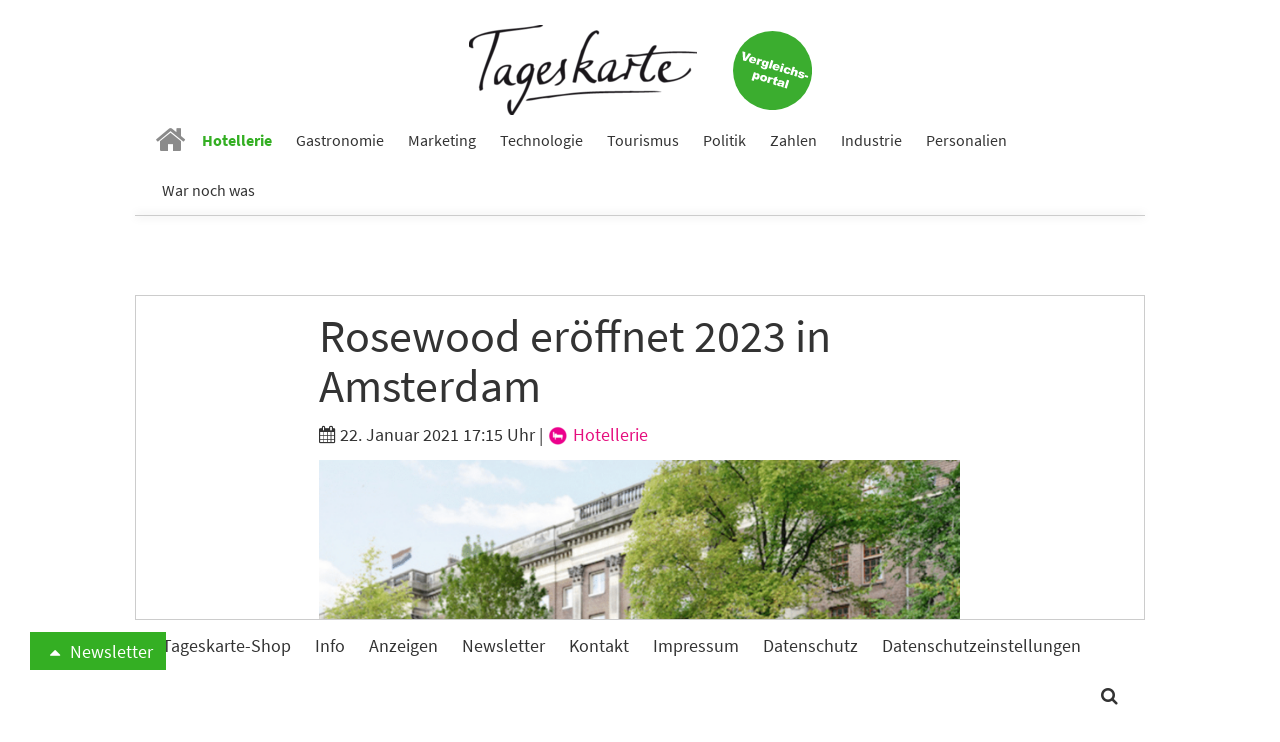

--- FILE ---
content_type: text/html; charset=utf-8
request_url: https://www.tageskarte.io/hotellerie/detail/rosewood-eroeffnet-2023-in-amsterdam.html?tx_news_pi1%5B%40widget_2808_0%5D%5BcurrentPage%5D=10&cHash=29ccb8856554b5fa7166a90ecaf0b2a7
body_size: 12494
content:
<!DOCTYPE html>
<html lang="de-DE">
<head>

<meta charset="utf-8">
<!-- 
	build by schubwerk Berlin GmbH

	This website is powered by TYPO3 - inspiring people to share!
	TYPO3 is a free open source Content Management Framework initially created by Kasper Skaarhoj and licensed under GNU/GPL.
	TYPO3 is copyright 1998-2019 of Kasper Skaarhoj. Extensions are copyright of their respective owners.
	Information and contribution at https://typo3.org/
-->


<link rel="shortcut icon" href="/typo3conf/ext/hogaumacht/Resources/Public/Icons/favicon.ico" type="image/x-icon">
<title>Rosewood eröffnet 2023 in Amsterdam: Tageskarte</title>
<meta property="og:title" content="Rosewood eröffnet 2023 in Amsterdam" />
<meta property="og:type" content="article" />
<meta property="og:url" content="https://www.tageskarte.io/hotellerie/detail/rosewood-eroeffnet-2023-in-amsterdam.html?tx_news_pi1%5B%40widget_2808_0%5D%5BcurrentPage%5D=10&amp;cHash=29ccb8856554b5fa7166a90ecaf0b2a7" />
<meta property="og:image" content="https://www.tageskarte.io/fileadmin/content/_processed_/2/3/csm_rosewood-amsterdam_2a4a2680d9.png" />
<meta property="og:image:width" content="500" />
<meta property="og:image:height" content="334" />
<meta name="description" content="Rosewood Hotels and Resorts will 2023 ein Luxushotel in Amsterdam eröffnen. Das Haus wird das elfte Hotel der Hotelgruppe in Europa und das erste in den Niederlanden sein. Das Hotel entsteht im ehemaligen Justizpalast mit Blick auf die Prinsengracht. " />
<meta property="og:description" content="Rosewood Hotels and Resorts will 2023 ein Luxushotel in Amsterdam eröffnen. Das Haus wird das elfte Hotel der Hotelgruppe in Europa und das erste in den Niederlanden sein. Das Hotel entsteht im ehemaligen Justizpalast mit Blick auf die Prinsengracht. " />
<meta name="generator" content="TYPO3 CMS">
<meta name="viewport" content="width=device-width, initial-scale=1">
<meta name="apple-mobile-web-app-capable" content="no">
<meta http-equiv="X-UA-Compatible" content="IE=edge">
<meta name="robots" content="index, follow, max-snippet:-1, max-image-preview:large, max-video-preview:-1">
<meta property="og:site_name" content="Tageskarte">
<meta property="og:title" content="anzeigen">


<link rel="stylesheet" type="text/css" href="/typo3conf/ext/hogaumacht/Resources/Public/Css/layout.min.1706112322.css" media="all">
<link rel="stylesheet" type="text/css" href="/typo3conf/ext/hogaumacht/Resources/Public/CustomCSS/custom.1687433309.css" media="all">
<link rel="stylesheet" type="text/css" href="/typo3conf/ext/rx_shariff/Resources/Public/Css/shariff.complete.1523862692.css" media="all">


<script src="/typo3/sysext/core/Resources/Public/JavaScript/Contrib/jquery/jquery-3.2.1.min.1561451061.js" type="text/javascript"></script>
<script type="text/javascript">
/*<![CDATA[*/
jQuery.noConflict();
/*]]>*/
</script>



<link rel="prev" href="/hotellerie/detail/rosewood-eroeffnet-2023-in-amsterdam.html?tx_news_pi1%5B%40widget_2808_0%5D%5BcurrentPage%5D=9&amp;cHash=d075139c5efe72038204a74324a9c8ca" />
						
<link rel="preconnect" crossorigin href="https://de.ioam.de">
<link rel="preconnect" crossorigin href="https://www.facebook.com">
<link rel="preconnect" crossorigin href="https://www.google-analytics.com">
<link rel="preconnect" crossorigin href="https://connect.facebook.net">
<link rel="preconnect" crossorigin href="https://piwik.pantanet.de">
<link rel="preconnect" crossorigin href="https://securepubads.g.doubleclick.net">
<link rel="preconnect" crossorigin href="https://storage.googleapis.com">
<link rel="preconnect" crossorigin href="https://www.googletagmanager.com">

<script src="//script.ioam.de/iam.js?m=1" type="text/javascript"></script>

<link rel="preload" as="font" crossorigin="anonymous" href="https://www.tageskarte.io/typo3conf/ext/hogaumacht/Resources/Public/Fonts/fontawesome-webfont.woff2?v=4.7.0">
<link rel="preload" as="font" crossorigin="anonymous" href="https://www.tageskarte.io/typo3conf/ext/hogaumacht/Resources/Public/Fonts/source-sans-pro-v13-latin-regular.woff2">
<link rel="preload" as="font" crossorigin="anonymous" href="https://www.tageskarte.io/typo3conf/ext/hogaumacht/Resources/Public/Fonts/source-sans-pro-v13-latin-700.woff2">
<link rel="preload" as="font" crossorigin="anonymous" href="https://www.tageskarte.io/typo3conf/ext/hogaumacht/Resources/Public/Fonts/source-serif-pro-v7-latin-regular.woff2">

<link rel="preload" href="//data-f5d00c1ea1.tageskarte.io/iomm/latest/manager/base/es6/bundle.js" as="script" id="IOMmBundle">
<link rel="preload" href="//data-f5d00c1ea1.tageskarte.io/iomm/latest/bootstrap/loader.js" as="script">
<script type="text/javascript" src="//data-f5d00c1ea1.tageskarte.io/iomm/latest/bootstrap/loader.js"></script>

<script type="text/javascript">
  IOMm('configure', { st: 'tageskar', dn: 'data-f5d00c1ea1.tageskarte.io', mh:5 });
</script>
<script type="text/javascript">
var Ads_BA_ADIDsite = "tageskarte.io";
var Ads_BA_ADIDsection = "rotation"; // "rotation"; //bzw. passende Rubrik
var Ads_BA_keyword = "";
</script>
<script type="text/javascript" src="https://storage.googleapis.com/ba_utils/taka.js"></script>
<script async type="text/javascript" src="https://securepubads.g.doubleclick.net/tag/js/gpt.js"></script>
<!-- Global site tag (gtag.js) - Google Ads: 10845787738 -->
<script async src="https://www.googletagmanager.com/gtag/js?id=AW-10845787738"></script>
<script>
  window.dataLayer = window.dataLayer || [];
  function gtag(){dataLayer.push(arguments);}
  gtag('js', new Date());

  gtag('config', 'AW-10845787738');
</script><!-- Matomo Tag Manager -->
<script type="text/javascript">
var _mtm = _mtm || [];
_mtm.push({'mtm.startTime': (new Date().getTime()), 'event': 'mtm.Start'});
var d=document, g=d.createElement('script'), s=d.getElementsByTagName('script')[0];
g.type='text/javascript'; g.async=true; g.defer=true; g.src='https://piwik.pantanet.de/js/container_gUS0m9v1.js'; s.parentNode.insertBefore(g,s);
</script>
<!-- End Matomo Tag Manager --><style>      .news-single .shariff-button {
         min-width: auto!important;
         max-width: 36px!important;
         width: 36px!important;
      }
      .shariff-button {
         min-width: auto!important;
         max-width: 24px!important;
         width: 24px!important;
      }
      .shariff-button .share_text {
         display: none!important;
      }
      .carousel-inner>.item {
         display: block;
      }</style>
</head>
<body>
<div id="fb-root"></div>
<script async defer src="https://connect.facebook.net/en_US/sdk.js#xfbml=1&version=v3.2"></script>
<nav class="navbar navbar-default navbar-fixed-top">
  <div class="container">
    <div class="sticky-d-none text-center mt-2 logo-container">
      <a href="/">
        <img alt="Tageskarte" src="/fileadmin/_processed_/4/e/csm_Tageskarte_d9e41771b2.png" width="228" height="90" />
      </a>

      <a class="navbar-jobs" href="/vergleich-bewertung.html">
        <img alt="Jobs" src="/typo3conf/ext/hogaumacht/Resources/Public/Images/Button_Vergleichsportal.svg" width="79" height="79" />
      </a>
    </div>
    <div class="navbar-header">
      <button type="button" class="navbar-toggle collapsed" data-toggle="collapse" data-target="#bs-example-navbar-collapse-1" aria-expanded="false">
        <span class="sr-only">Toggle navigation</span> <span class="icon-bar"></span> <span class="icon-bar"></span> <span class="icon-bar"></span>
      </button>

      <a class="navbar-brand" href="/">
        <img class="img-responsive" alt="Tageskarte" src="/fileadmin/_processed_/4/e/csm_Tageskarte_f6797b121f.png" width="86" height="34" />
      </a>
    </div>

    <div class="collapse navbar-collapse" id="bs-example-navbar-collapse-1">
      <ul class="nav navbar-nav">
        
          
              <li class=" n27">
                <a href="/" target="" title="Home">
                  <i class="fa fa-home" aria-hidden="true"></i>
                </a>
              </li>
            
        
          
              <li class="active n71">
                <a href="/hotellerie.html" target="" title="Hotellerie">
                  Hotellerie
                </a>
              </li>
            
        
          
              <li class=" n72">
                <a href="/gastronomie.html" target="" title="Gastronomie">
                  Gastronomie
                </a>
              </li>
            
        
          
              <li class=" n75">
                <a href="/marketing.html" target="" title="Marketing">
                  Marketing
                </a>
              </li>
            
        
          
              <li class=" n3071">
                <a href="/technologie.html" target="" title="Technologie">
                  Technologie
                </a>
              </li>
            
        
          
              <li class=" n73">
                <a href="/tourismus.html" target="" title="Tourismus">
                  Tourismus
                </a>
              </li>
            
        
          
              <li class=" n74">
                <a href="/politik.html" target="" title="Politik">
                  Politik
                </a>
              </li>
            
        
          
              <li class=" n77">
                <a href="/zahlen.html" target="" title="Zahlen">
                  Zahlen
                </a>
              </li>
            
        
          
              <li class=" n78">
                <a href="/industrie.html" target="" title="Industrie">
                  Industrie
                </a>
              </li>
            
        
          
              <li class=" n3503">
                <a href="/personalien.html" target="" title="Personalien">
                  Personalien
                </a>
              </li>
            
        
          
              <li class=" n3278">
                <a href="/war-noch-was.html" target="" title="War noch was">
                  War noch was
                </a>
              </li>
            
        
      </ul>
    </div>
  </div>
</nav>

<div class="outer-main mt-4">
    
            <div class="container">
                <div class="leaderboard-cad"><div id="Ads_BA_BS" class="text-center"><script type="text/javascript">Ads_BA_AD('BS');</script></div></div>
            </div>
        

    
	
	
	

    <script type='text/javascript'>
        var cp = 'Hotellerie';
        IOMm('pageview', {cp: cp});
    </script>

    <div class="container bg-white b-1">
        
<div id="c111" class="frame frame-default frame-type-list frame-layout-0"><html xmlns:f="http://typo3.org/ns/TYPO3/CMS/Fluid/ViewHelpers"><div class="news news-single"><div class="article" itemscope="itemscope" itemtype="http://schema.org/Article"><div class="row"><div class="col-sm-8 col-sm-offset-2"><h1 class="mt-0" itemprop="headline">Rosewood eröffnet 2023 in Amsterdam</h1><div class="extra"><!-- author --><!-- date --><i class="fa fa-calendar"></i><time datetime="2021-01-22">
                22. Januar 2021 17:15 Uhr
                <meta itemprop="datePublished" content="2021-01-22" /></time><!-- category -->
	
		
			|
			
					
						
							
									<a class="category-image category-2" href="/hotellerie.html"><img title="Hotellerie" alt="Hotellerie" src="/fileadmin/content/_processed_/8/7/csm_hotellerie_05560ce183.png" width="22" height="22" /> Hotellerie
									</a></div><!-- media files --><div id="news-carousel" class="carousel slide news-img-wrap mb-2" data-ride="carousel" data-interval="8000" data-pause="hover"><div class="carousel-inner" role="listbox"><div class="item active"><a href="/fileadmin/content/_processed_/2/3/csm_rosewood-amsterdam_bff60bbb5a.png" data-description="Rosewood Hotels and Resorts will 2023 ein Luxushotel in Amsterdam eröffnen / Foto: Rosewood" title="" class="lightbox" rel="lightbox[myImageSet]"><img class="img-responsive img-lazy"
         title="" alt=""
         data-src="/fileadmin/content/_processed_/2/3/csm_rosewood-amsterdam_a364c6da12.png"
         data-srcset="/fileadmin/content/_processed_/2/3/csm_rosewood-amsterdam_a364c6da12.png 642w, /fileadmin/content/_processed_/2/3/csm_rosewood-amsterdam_1f11ffa421.png 509w, /fileadmin/content/_processed_/2/3/csm_rosewood-amsterdam_3bddfa2125.png 470w, /fileadmin/content/_processed_/2/3/csm_rosewood-amsterdam_efbe173f54.png 737w, /fileadmin/content/_processed_/2/3/csm_rosewood-amsterdam_df65477ad7.png 395w"
         sizes="(min-width: 1200px) 642px, (min-width: 992px) 509px, (min-width: 768px) 470px, (max-width: 767px) 736px, (max-width: 425px) 395px" /></a><div class="carousel-caption news-img-caption">
		Rosewood Hotels and Resorts will 2023 ein Luxushotel in Amsterdam eröffnen / Foto: Rosewood
	</div></div></div></div></div></div><div class="row"><div class="col-sm-2"><div xmlns:rx="http://typo3.org/ns/Reelworx/RxShariff/ViewHelper"><div data-orientation="vertical" data-theme="icon" data-mail-url="mailto:" data-services="[&quot;facebook&quot;,&quot;whatsapp&quot;,&quot;linkedin&quot;,&quot;twitter&quot;,&quot;xing&quot;,&quot;mail&quot;]" data-lang="de" class="shariff"></div></div></div><div class="col-sm-8 inner-content"><meta itemprop="description" content="Rosewood Hotels and Resorts will 2023 ein Luxushotel in Amsterdam eröffnen. Das Haus wird das elfte Hotel der Hotelgruppe in Europa und das erste in den Niederlanden sein. Das Hotel entsteht im ehemaligen Justizpalast mit Blick auf die Prinsengracht. "><meta itemprop="image" content="/fileadmin/content/_processed_/2/3/csm_rosewood-amsterdam_2a4a2680d9.png" /><meta itemprop="dateModified" content="2021-01-22" /><div itemprop="author publisher" itemscope itemtype="http://schema.org/Organization"><meta itemprop="url" content="https://www.tageskarte.io/" /><meta itemprop="name" content="TAGESKARTE" /><div itemprop="logo" itemscope itemtype="https://schema.org/ImageObject"><meta itemprop="url" content="/typo3temp/assets/_processed_/2/c/csm_Tageskarte_90fd8c06b8.png" /></div></div><!-- main text --><div class="news-text-wrap" itemprop="articleBody"><p><a href="https://www.rosewoodhotels.com/en/default" target="_blank">Rosewood Hotels and Resorts</a> will 2023 ein Luxushotel in Amsterdam eröffnen. Das Haus wird das elfte Hotel der Hotelgruppe in Europa und das erste in den Niederlanden sein. Das Hotel entsteht im ehemaligen Justizpalast mit Blick auf die Prinsengracht, im von der UNESCO zum Weltkulturerbe erklärten Grachtenviertel der Stadt.&nbsp;</p><p>Ursprünglich 1665 erbaut und 1836 vom niederländischen Architekten Jan de Greef erweitert, war der Justizpalast über 175 Jahre lang Amsterdams wichtigstes Gerichtsgebäude und eines der besten Beispiele für de Greefs klassischen, multikulturellen Stil, der von seinen Reisen nach Paris und Rom beeinflusst wurde. In Zusammenarbeit mit dem Bureau Monumenten en Archeologie (BMA) und der Stadt Amsterdam, wurde das niederländische Architekturbüro Kentie &amp; Partners ausgewählt, um die Entwicklung des Gebäudes zu einem Luxus-Hotel anzuführen. Für das Innendesign des Hotels zeichnet der niederländische Designer Piet Boon verantwortlich.</p><p>Rosewood Amsterdam wird über 134 Gästezimmer und Suiten verfügen, von denen viele einen Blick auf die beiden angrenzenden Grachten, Innenhöfe und Stadthausdächer bieten. Zur Ausstattung gehören drei Restaurants und Bars, ein Spa und Fitnesscenter sowie ein Hallenbad. Hinzu kommen mehrere Veranstaltungsräume, einschließlich eines 3.000 Quadratmeter großen Ballsaals.&nbsp;</p></div><!-- content elements --><!-- image --><div class="news-list-item banner banner-0" data-track-content data-content-name="BM: 370 Grad Webseite Banner"><div class="news-list-item-inner"><div class="anote"><span>Anzeige</span></div><a href="/bm/f/5288/4/79.html" data-content-target data-content-ignoreinteraction target="_blank" rel="nofollow" data-resize="768"><img data-content-piece="" class="img-responsive" src="/fileadmin/content/user_upload/Banner_Newsletter_Tageskarte_2026.png" width="737" height="492" alt="" /></a></div></div><div id="c14824" class="frame frame-default frame-type-text frame-layout-0"><p>In der Lobby wird eine Bibliothek entstehen, die mit juristischen Büchern sowie mit Sitzgelegenheiten ausgestattet ist. Alle öffentlichen Bereiche werden einen Blick auf drei landschaftlich gestaltete Innenhöfe des Gebäudes bieten, die vom Landschaftsarchitekten Piet Oudolf entworfen werden. Oudolf, international bekannt für seine Arbeit an der New Yorker High Line und The Battery, wird seine Expertise nutzen, um das Anwesen mit Gärten und Gemeinschaftsräumen im Freien zu gestalten.&nbsp;</p><p>&quot;Durch Design, Dekor und Service spiegeln Rosewoods Häuser weltweit ihre Umgebung und die Seele der Destinationen wider, und Rosewood Amsterdam wird nicht anders sein&quot;, sagt Sonia Cheng, Chief Executive Officer der Rosewood Hotel Group. &quot;Mit seinem einzigartigen Charakter und seiner Kultur ist Amsterdam ein passender Ort, um Rosewoods Leitgedanken zu verwirklichen. Wir freuen uns darauf, den unverwechselbaren Charme der Stadt mit einem modernen Sinn für Stil zu kombinieren.&quot;</p><p>Als jüngster Neuzugang gesellt sich Rosewood Amsterdam zu den drei bestehenden europäischen Häusern: Hôtel de Crillon, A Rosewood Hotel, Rosewood London und Rosewood Castiglion del Bosco. Weitere europäische Standorte mit Rosewood-Entwicklungen in der Pipeline sind London, Madrid, München, Porto Cervo, Wien und Venedig.</p><hr /><p>&nbsp;</p></div><div class="content-cad"><div id="Ads_BA_CAD2" class="text-center"><script type="text/javascript">Ads_BA_AD('CAD2');</script></div></div><!-- Link Back --><p><a class="btn btn-default" href="/hotellerie.html">
			Zurück
		</a></p></div></div></div></div></html></div>


<div id="c43960" class="frame frame-default frame-type-list frame-layout-2"></div>


<div id="c2808" class="frame frame-default frame-type-list frame-layout-2"><header><h2 class="">
				Vielleicht auch interessant
			</h2></header><div class="news"><!--TYPO3SEARCH_end--><div class="news-list-view news-template-14" id="news-container-2808"><div class="news-list-item"><div class="news-list-item-inner"><div class="articletype-0" itemscope="itemscope" itemtype="http://schema.org/Article"><meta itemprop="image" content="/fileadmin/content/_processed_/7/c/csm_Castel_Badia_10__f77f6502c5.jpg" /><meta itemprop="datePublished" content="2025-12-11" /><meta itemprop="dateModified" content="2025-12-11" /><div itemprop="author publisher" itemscope itemtype="http://schema.org/Organization"><meta itemprop="url" content="https://www.tageskarte.io/" /><meta itemprop="name" content="TAGESKARTE" /><div itemprop="logo" itemscope itemtype="https://schema.org/ImageObject"><meta itemprop="url" content="/typo3temp/assets/_processed_/2/c/csm_Tageskarte_90fd8c06b8.png" /></div></div><h3 itemprop="headline"><a itemprop="url" title="Neues Kapitel für Dolomiten-Wahrzeichen: Castel Badia öffnet als Boutique-Hideaway" href="/hotellerie/detail/neues-kapitel-fuer-dolomiten-wahrzeichen-castel-badia-oeffnet-als-boutique-hideaway.html">
							Neues Kapitel für Dolomiten-Wahrzeichen: Castel Badia öffnet als Boutique-Hideaway
						</a></h3><div class="row"><div class="col-sm-5"><a title="Neues Kapitel für Dolomiten-Wahrzeichen: Castel Badia öffnet als Boutique-Hideaway" href="/hotellerie/detail/neues-kapitel-fuer-dolomiten-wahrzeichen-castel-badia-oeffnet-als-boutique-hideaway.html"><img class="img-responsive news-list-item-image img-lazy"
                 title="" alt=""
                 src="[data-uri]"
                 data-src="/fileadmin/content/_processed_/7/c/csm_Castel_Badia_10__5cda457e66.jpg"
                 data-srcset="/fileadmin/content/_processed_/7/c/csm_Castel_Badia_10__9b43af14a5.jpg 250w, /fileadmin/content/_processed_/7/c/csm_Castel_Badia_10__61349473aa.jpg 194w, /fileadmin/content/_processed_/7/c/csm_Castel_Badia_10__b8dbdb505f.jpg 178w, /fileadmin/content/_processed_/7/c/csm_Castel_Badia_10__eaa9ed955b.jpg 737w, /fileadmin/content/_processed_/7/c/csm_Castel_Badia_10__5cda457e66.jpg 395w"
                 sizes="(min-width: 1200px) 250px, (min-width: 992px) 194px, (min-width: 768px) 178px, (max-width: 767px) 737px, (max-width: 425px) 395px" /></a><div data-url="https://www.tageskarte.io/hotellerie/detail/neues-kapitel-fuer-dolomiten-wahrzeichen-castel-badia-oeffnet-als-boutique-hideaway.html" data-theme="icon" data-services="[&quot;facebook&quot;,&quot;whatsapp&quot;,&quot;linkedin&quot;,&quot;twitter&quot;,&quot;xing&quot;]" data-lang="de" class="shariff"></div></div><div class="col-sm-7"><!-- teaser --><div itemprop="description" class="description"><p>In Sankt Lorenzen, unweit von Bruneck in den Dolomiten, beginnt für ein tausend Jahre altes Bauwerk ein neues Kapitel.Das Castel Badia eröffnet nach umfassender Restaurierung als Boutique-Hideaway. Das Schloss bietet 29 Zimmer und Suiten sowie ein separates Chalet für Gäste.</p></div><div class="more-link"><a class="btn btn-default btn-read-more" title="Neues Kapitel für Dolomiten-Wahrzeichen: Castel Badia öffnet als Boutique-Hideaway" href="/hotellerie/detail/neues-kapitel-fuer-dolomiten-wahrzeichen-castel-badia-oeffnet-als-boutique-hideaway.html">
                Weiterlesen
            </a></div></div></div></div></div></div><div class="news-list-item"><div class="news-list-item-inner"><div class="articletype-0" itemscope="itemscope" itemtype="http://schema.org/Article"><meta itemprop="image" content="/fileadmin/content/_processed_/9/9/csm_cityscape-of-dubai-united-arab-emirates-at-dusk-2025-04-03-13-17-48-utc_8d26965c12.jpg" /><meta itemprop="datePublished" content="2025-12-11" /><meta itemprop="dateModified" content="2025-12-11" /><div itemprop="author publisher" itemscope itemtype="http://schema.org/Organization"><meta itemprop="url" content="https://www.tageskarte.io/" /><meta itemprop="name" content="TAGESKARTE" /><div itemprop="logo" itemscope itemtype="https://schema.org/ImageObject"><meta itemprop="url" content="/typo3temp/assets/_processed_/2/c/csm_Tageskarte_90fd8c06b8.png" /></div></div><h3 itemprop="headline"><a itemprop="url" title="Dubai führt stadtweite kontaktlose Hotel-Check-Ins per Biometrie ein" href="/hotellerie/detail/dubai-fuehrt-stadtweite-kontaktlose-hotel-check-ins-per-biometrie-ein.html">
							Dubai führt stadtweite kontaktlose Hotel-Check-Ins per Biometrie ein
						</a></h3><div class="row"><div class="col-sm-5"><a title="Dubai führt stadtweite kontaktlose Hotel-Check-Ins per Biometrie ein" href="/hotellerie/detail/dubai-fuehrt-stadtweite-kontaktlose-hotel-check-ins-per-biometrie-ein.html"><img class="img-responsive news-list-item-image img-lazy"
                 title="" alt=""
                 src="[data-uri]"
                 data-src="/fileadmin/content/_processed_/9/9/csm_cityscape-of-dubai-united-arab-emirates-at-dusk-2025-04-03-13-17-48-utc_a8de2cbeca.jpg"
                 data-srcset="/fileadmin/content/_processed_/9/9/csm_cityscape-of-dubai-united-arab-emirates-at-dusk-2025-04-03-13-17-48-utc_8a27028439.jpg 250w, /fileadmin/content/_processed_/9/9/csm_cityscape-of-dubai-united-arab-emirates-at-dusk-2025-04-03-13-17-48-utc_ae24ec5b7f.jpg 194w, /fileadmin/content/_processed_/9/9/csm_cityscape-of-dubai-united-arab-emirates-at-dusk-2025-04-03-13-17-48-utc_1b2b9faca2.jpg 178w, /fileadmin/content/_processed_/9/9/csm_cityscape-of-dubai-united-arab-emirates-at-dusk-2025-04-03-13-17-48-utc_5a52546dbe.jpg 737w, /fileadmin/content/_processed_/9/9/csm_cityscape-of-dubai-united-arab-emirates-at-dusk-2025-04-03-13-17-48-utc_a8de2cbeca.jpg 395w"
                 sizes="(min-width: 1200px) 250px, (min-width: 992px) 194px, (min-width: 768px) 178px, (max-width: 767px) 737px, (max-width: 425px) 395px" /></a><div data-url="https://www.tageskarte.io/hotellerie/detail/dubai-fuehrt-stadtweite-kontaktlose-hotel-check-ins-per-biometrie-ein.html" data-theme="icon" data-services="[&quot;facebook&quot;,&quot;whatsapp&quot;,&quot;linkedin&quot;,&quot;twitter&quot;,&quot;xing&quot;]" data-lang="de" class="shariff"></div></div><div class="col-sm-7"><!-- teaser --><div itemprop="description" class="description"><p>Die Hotellerie in Dubai führt ein neues, stadtweites Verfahren für den Check-in ein. Dabei können Gäste die Rezeption umgehen und alle Formalitäten vorab digital erledigen. Biometrische Daten werden hierzu nur erfasst. Das System soll Wiederholungsbesucher, etwa per Gesichtserkennung, zuordnen und die digitale Transformation des Emirats vorantreiben.</p></div><div class="more-link"><a class="btn btn-default btn-read-more" title="Dubai führt stadtweite kontaktlose Hotel-Check-Ins per Biometrie ein" href="/hotellerie/detail/dubai-fuehrt-stadtweite-kontaktlose-hotel-check-ins-per-biometrie-ein.html">
                Weiterlesen
            </a></div></div></div></div></div></div><div class="news-list-item"><div class="news-list-item-inner"><div class="articletype-0" itemscope="itemscope" itemtype="http://schema.org/Article"><meta itemprop="image" content="/fileadmin/content/_processed_/8/d/csm_shutterstock_710053894_d527d3bfdc__1___1___1___2___1___1___1___1___1___1___1___2__5b3a2ac7a5.jpg" /><meta itemprop="datePublished" content="2025-12-10" /><meta itemprop="dateModified" content="2025-12-10" /><div itemprop="author publisher" itemscope itemtype="http://schema.org/Organization"><meta itemprop="url" content="https://www.tageskarte.io/" /><meta itemprop="name" content="TAGESKARTE" /><div itemprop="logo" itemscope itemtype="https://schema.org/ImageObject"><meta itemprop="url" content="/typo3temp/assets/_processed_/2/c/csm_Tageskarte_90fd8c06b8.png" /></div></div><h3 itemprop="headline"><a itemprop="url" title="Von Fachkräftemangel bis KI-Einsatz: Fünf Trends bestimmen Hotelvertrieb 2026" href="/hotellerie/detail/von-fachkraeftemangel-bis-ki-einsatz-fuenf-trends-bestimmen-hotelvertrieb-2026.html">
							Von Fachkräftemangel bis KI-Einsatz: Fünf Trends bestimmen Hotelvertrieb 2026
						</a></h3><div class="row"><div class="col-sm-5"><a title="Von Fachkräftemangel bis KI-Einsatz: Fünf Trends bestimmen Hotelvertrieb 2026" href="/hotellerie/detail/von-fachkraeftemangel-bis-ki-einsatz-fuenf-trends-bestimmen-hotelvertrieb-2026.html"><img class="img-responsive news-list-item-image img-lazy"
                 title="" alt=""
                 src="[data-uri]"
                 data-src="/fileadmin/content/_processed_/8/d/csm_shutterstock_710053894_d527d3bfdc__1___1___1___2___1___1___1___1___1___1___1___2__5ad87b1b72.jpg"
                 data-srcset="/fileadmin/content/_processed_/8/d/csm_shutterstock_710053894_d527d3bfdc__1___1___1___2___1___1___1___1___1___1___1___2__9c56b66a3d.jpg 250w, /fileadmin/content/_processed_/8/d/csm_shutterstock_710053894_d527d3bfdc__1___1___1___2___1___1___1___1___1___1___1___2__cd700ad71d.jpg 194w, /fileadmin/content/_processed_/8/d/csm_shutterstock_710053894_d527d3bfdc__1___1___1___2___1___1___1___1___1___1___1___2__f6d2641913.jpg 178w, /fileadmin/content/_processed_/8/d/csm_shutterstock_710053894_d527d3bfdc__1___1___1___2___1___1___1___1___1___1___1___2__293f08fc8e.jpg 737w, /fileadmin/content/_processed_/8/d/csm_shutterstock_710053894_d527d3bfdc__1___1___1___2___1___1___1___1___1___1___1___2__5ad87b1b72.jpg 395w"
                 sizes="(min-width: 1200px) 250px, (min-width: 992px) 194px, (min-width: 768px) 178px, (max-width: 767px) 737px, (max-width: 425px) 395px" /></a><div data-url="https://www.tageskarte.io/hotellerie/detail/von-fachkraeftemangel-bis-ki-einsatz-fuenf-trends-bestimmen-hotelvertrieb-2026.html" data-theme="icon" data-services="[&quot;facebook&quot;,&quot;whatsapp&quot;,&quot;linkedin&quot;,&quot;twitter&quot;,&quot;xing&quot;]" data-lang="de" class="shariff"></div></div><div class="col-sm-7"><!-- teaser --><div itemprop="description" class="description"><p>Steigende Betriebskosten, ein anhaltender Personalmangel und der wachsende Einfluss von Künstlicher Intelligenz (KI) bestimmen die Herausforderungen für die Hotellerie im kommenden Jahr. Das Team der GetAway Group hat zentrale Trends für das Vertriebsjahr 2026 vorgestellt.</p></div><div class="more-link"><a class="btn btn-default btn-read-more" title="Von Fachkräftemangel bis KI-Einsatz: Fünf Trends bestimmen Hotelvertrieb 2026" href="/hotellerie/detail/von-fachkraeftemangel-bis-ki-einsatz-fuenf-trends-bestimmen-hotelvertrieb-2026.html">
                Weiterlesen
            </a></div></div></div></div></div></div><!-- image --><div class="news-list-item banner banner-0" data-track-content data-content-name="BM: 370 Grad Webseite Banner"><div class="news-list-item-inner"><div class="anote"><span>Anzeige</span></div><a href="/bm/f/5288/3/79.html" data-content-target data-content-ignoreinteraction target="_blank" rel="nofollow" data-resize="768"><img data-content-piece="" class="img-responsive" src="/fileadmin/content/user_upload/Banner_Newsletter_Tageskarte_2026.png" width="737" height="492" alt="" /></a></div></div><div class="news-list-item"><div class="news-list-item-inner"><div class="articletype-0" itemscope="itemscope" itemtype="http://schema.org/Article"><meta itemprop="image" content="/fileadmin/content/_processed_/1/f/csm_Choice_Hotels_Internationa__Phoenix_Corporate_Headquarters_edb93556ac_ecd989d095.jpg" /><meta itemprop="datePublished" content="2025-12-10" /><meta itemprop="dateModified" content="2025-12-10" /><div itemprop="author publisher" itemscope itemtype="http://schema.org/Organization"><meta itemprop="url" content="https://www.tageskarte.io/" /><meta itemprop="name" content="TAGESKARTE" /><div itemprop="logo" itemscope itemtype="https://schema.org/ImageObject"><meta itemprop="url" content="/typo3temp/assets/_processed_/2/c/csm_Tageskarte_90fd8c06b8.png" /></div></div><h3 itemprop="headline"><a itemprop="url" title="Choice Hotels expandiert nach Afrika: Drei Eröffnungen in Kenia geplant" href="/hotellerie/detail/choice-hotels-expandiert-nach-afrika-drei-eroeffnungen-in-kenia-geplant.html">
							Choice Hotels expandiert nach Afrika: Drei Eröffnungen in Kenia geplant
						</a></h3><div class="row"><div class="col-sm-5"><a title="Choice Hotels expandiert nach Afrika: Drei Eröffnungen in Kenia geplant" href="/hotellerie/detail/choice-hotels-expandiert-nach-afrika-drei-eroeffnungen-in-kenia-geplant.html"><img class="img-responsive news-list-item-image img-lazy"
                 title="" alt=""
                 src="[data-uri]"
                 data-src="/fileadmin/content/_processed_/1/f/csm_Choice_Hotels_Internationa__Phoenix_Corporate_Headquarters_edb93556ac_5c9b5275ca.jpg"
                 data-srcset="/fileadmin/content/_processed_/1/f/csm_Choice_Hotels_Internationa__Phoenix_Corporate_Headquarters_edb93556ac_0c82e341da.jpg 250w, /fileadmin/content/_processed_/1/f/csm_Choice_Hotels_Internationa__Phoenix_Corporate_Headquarters_edb93556ac_82d0c82f38.jpg 194w, /fileadmin/content/_processed_/1/f/csm_Choice_Hotels_Internationa__Phoenix_Corporate_Headquarters_edb93556ac_849bdd3bfa.jpg 178w, /fileadmin/content/_processed_/1/f/csm_Choice_Hotels_Internationa__Phoenix_Corporate_Headquarters_edb93556ac_f215716817.jpg 737w, /fileadmin/content/_processed_/1/f/csm_Choice_Hotels_Internationa__Phoenix_Corporate_Headquarters_edb93556ac_5c9b5275ca.jpg 395w"
                 sizes="(min-width: 1200px) 250px, (min-width: 992px) 194px, (min-width: 768px) 178px, (max-width: 767px) 737px, (max-width: 425px) 395px" /></a><div data-url="https://www.tageskarte.io/hotellerie/detail/choice-hotels-expandiert-nach-afrika-drei-eroeffnungen-in-kenia-geplant.html" data-theme="icon" data-services="[&quot;facebook&quot;,&quot;whatsapp&quot;,&quot;linkedin&quot;,&quot;twitter&quot;,&quot;xing&quot;]" data-lang="de" class="shariff"></div></div><div class="col-sm-7"><!-- teaser --><div itemprop="description" class="description"><p>Choice Hotels International forciert seine Wachstumsstrategie in der Region Europa, Mittlerer Osten und Afrika (EMEA) und kündigt den Markteintritt auf dem afrikanischen Kontinent an. Die ersten drei Hotels sollen Anfang 2026 in Kenia eröffnet werden.</p></div><div class="more-link"><a class="btn btn-default btn-read-more" title="Choice Hotels expandiert nach Afrika: Drei Eröffnungen in Kenia geplant" href="/hotellerie/detail/choice-hotels-expandiert-nach-afrika-drei-eroeffnungen-in-kenia-geplant.html">
                Weiterlesen
            </a></div></div></div></div></div></div><div class="news-list-item"><div class="news-list-item-inner"><div class="articletype-0" itemscope="itemscope" itemtype="http://schema.org/Article"><meta itemprop="image" content="/fileadmin/content/_processed_/4/2/csm_cozy-cottage-in-the-alps-2025-03-18-20-49-30-utc_12454bde38.jpg" /><meta itemprop="datePublished" content="2025-12-10" /><meta itemprop="dateModified" content="2025-12-10" /><div itemprop="author publisher" itemscope itemtype="http://schema.org/Organization"><meta itemprop="url" content="https://www.tageskarte.io/" /><meta itemprop="name" content="TAGESKARTE" /><div itemprop="logo" itemscope itemtype="https://schema.org/ImageObject"><meta itemprop="url" content="/typo3temp/assets/_processed_/2/c/csm_Tageskarte_90fd8c06b8.png" /></div></div><h3 itemprop="headline"><a itemprop="url" title="Deutschland-Tourismus im Sommer 2025 - Preisdruck und hohe Betriebskosten in Hotels" href="/hotellerie/detail/deutschland-tourismus-im-sommer-2025-preisdruck-und-hohe-betriebskosten-in-hotels.html">
							Deutschland-Tourismus im Sommer 2025 - Preisdruck und hohe Betriebskosten in Hotels
						</a></h3><div class="row"><div class="col-sm-5"><a title="Deutschland-Tourismus im Sommer 2025 - Preisdruck und hohe Betriebskosten in Hotels" href="/hotellerie/detail/deutschland-tourismus-im-sommer-2025-preisdruck-und-hohe-betriebskosten-in-hotels.html"><img class="img-responsive news-list-item-image img-lazy"
                 title="" alt=""
                 src="[data-uri]"
                 data-src="/fileadmin/content/_processed_/4/2/csm_cozy-cottage-in-the-alps-2025-03-18-20-49-30-utc_3ca59a1526.jpg"
                 data-srcset="/fileadmin/content/_processed_/4/2/csm_cozy-cottage-in-the-alps-2025-03-18-20-49-30-utc_8132b1aff6.jpg 250w, /fileadmin/content/_processed_/4/2/csm_cozy-cottage-in-the-alps-2025-03-18-20-49-30-utc_0cbfb3c95d.jpg 194w, /fileadmin/content/_processed_/4/2/csm_cozy-cottage-in-the-alps-2025-03-18-20-49-30-utc_fbe631be7e.jpg 178w, /fileadmin/content/_processed_/4/2/csm_cozy-cottage-in-the-alps-2025-03-18-20-49-30-utc_c85bc0835a.jpg 737w, /fileadmin/content/_processed_/4/2/csm_cozy-cottage-in-the-alps-2025-03-18-20-49-30-utc_3ca59a1526.jpg 395w"
                 sizes="(min-width: 1200px) 250px, (min-width: 992px) 194px, (min-width: 768px) 178px, (max-width: 767px) 737px, (max-width: 425px) 395px" /></a><div data-url="https://www.tageskarte.io/hotellerie/detail/deutschland-tourismus-im-sommer-2025-preisdruck-und-hohe-betriebskosten-in-hotels.html" data-theme="icon" data-services="[&quot;facebook&quot;,&quot;whatsapp&quot;,&quot;linkedin&quot;,&quot;twitter&quot;,&quot;xing&quot;]" data-lang="de" class="shariff"></div></div><div class="col-sm-7"><!-- teaser --><div itemprop="description" class="description"><p>Der deutsche Tourismus blickt auf einen starken Sommer 2025 zurück. Im Gegensatz zum wachsenden Camping- und Ferienwohnungssektor kämpfte die Hotellerie jedoch mit leichten Rückgängen, Preisdruck und hohen Betriebsrisiken, wie der aktuelle dwif-Fakten-Kompass aufzeigt.</p></div><div class="more-link"><a class="btn btn-default btn-read-more" title="Deutschland-Tourismus im Sommer 2025 - Preisdruck und hohe Betriebskosten in Hotels" href="/hotellerie/detail/deutschland-tourismus-im-sommer-2025-preisdruck-und-hohe-betriebskosten-in-hotels.html">
                Weiterlesen
            </a></div></div></div></div></div></div><div class="news-list-item"><div class="news-list-item-inner"><div class="articletype-0" itemscope="itemscope" itemtype="http://schema.org/Article"><meta itemprop="image" content="/fileadmin/content/_processed_/f/1/csm_Schulz_Hotel_Berlin_89044f2478.jpg" /><meta itemprop="datePublished" content="2025-12-10" /><meta itemprop="dateModified" content="2025-12-10" /><div itemprop="author publisher" itemscope itemtype="http://schema.org/Organization"><meta itemprop="url" content="https://www.tageskarte.io/" /><meta itemprop="name" content="TAGESKARTE" /><div itemprop="logo" itemscope itemtype="https://schema.org/ImageObject"><meta itemprop="url" content="/typo3temp/assets/_processed_/2/c/csm_Tageskarte_90fd8c06b8.png" /></div></div><h3 itemprop="headline"><a itemprop="url" title="a&amp;o Hostels übernimmt Schulz Hotels" href="/hotellerie/detail/ao-hostels-uebernimmt-schulz-hotels.html">
							a&amp;o Hostels übernimmt Schulz Hotels
						</a></h3><div class="row"><div class="col-sm-5"><a title="a&amp;o Hostels übernimmt Schulz Hotels" href="/hotellerie/detail/ao-hostels-uebernimmt-schulz-hotels.html"><img class="img-responsive news-list-item-image img-lazy"
                 title="" alt=""
                 src="[data-uri]"
                 data-src="/fileadmin/content/_processed_/f/1/csm_Schulz_Hotel_Berlin_12de679b5a.jpg"
                 data-srcset="/fileadmin/content/_processed_/f/1/csm_Schulz_Hotel_Berlin_332e9da5e0.jpg 250w, /fileadmin/content/_processed_/f/1/csm_Schulz_Hotel_Berlin_93e3d49168.jpg 194w, /fileadmin/content/_processed_/f/1/csm_Schulz_Hotel_Berlin_a83b4f9951.jpg 178w, /fileadmin/content/_processed_/f/1/csm_Schulz_Hotel_Berlin_aebab7fab4.jpg 737w, /fileadmin/content/_processed_/f/1/csm_Schulz_Hotel_Berlin_12de679b5a.jpg 395w"
                 sizes="(min-width: 1200px) 250px, (min-width: 992px) 194px, (min-width: 768px) 178px, (max-width: 767px) 737px, (max-width: 425px) 395px" /></a><div data-url="https://www.tageskarte.io/hotellerie/detail/ao-hostels-uebernimmt-schulz-hotels.html" data-theme="icon" data-services="[&quot;facebook&quot;,&quot;whatsapp&quot;,&quot;linkedin&quot;,&quot;twitter&quot;,&quot;xing&quot;]" data-lang="de" class="shariff"></div></div><div class="col-sm-7"><!-- teaser --><div itemprop="description" class="description"><p>Die Hostel-Kette a&amp;o Hostels übernimmt Schulz Hotels aus Berlin. Die Akquisition ist Teil einer 500 Millionen Euro umfassenden Wachstumsstrategie, die durch Investoren unterstützt wird und das Managementteam der Berliner mit einschließt. Ziel ist die weitere Stärkung der Marktposition und die Beschleunigung der Expansion in Europa.</p></div><div class="more-link"><a class="btn btn-default btn-read-more" title="a&amp;o Hostels übernimmt Schulz Hotels" href="/hotellerie/detail/ao-hostels-uebernimmt-schulz-hotels.html">
                Weiterlesen
            </a></div></div></div></div></div></div><!-- text/image --><div class="news-list-item banner banner-3" data-track-content data-content-name="BM: Betterspace 13.1.26 Webseite"><div class="news-list-item-inner"><div class="anote"><span>Anzeige</span></div><h3><a href="/bm/f/5369/3/79.html" data-content-target data-content-ignoreinteraction target="_blank" rel="nofollow">Hoteldirektorin im Gespräch: Energieeffizienz im Renthof Kassel</a></h3><div class="row"><div class="col-sm-5"><a href="/bm/f/5369/3/79.html" data-content-target data-content-ignoreinteraction target="_blank" rel="nofollow"><img class="img-responsive news-list-item-image img-lazy" data-content-piece=""
                             title="" alt=""
                             data-src="/fileadmin/content/_processed_/1/5/csm_thumbnail_interview_renthof_play_klein_69f2c4cf88.jpg"
                             data-srcset="/fileadmin/content/_processed_/1/5/csm_thumbnail_interview_renthof_play_klein_69f2c4cf88.jpg 250w, /fileadmin/content/_processed_/1/5/csm_thumbnail_interview_renthof_play_klein_4dea43928d.jpg 194w, /fileadmin/content/_processed_/1/5/csm_thumbnail_interview_renthof_play_klein_392ebf9a40.jpg 178w, /fileadmin/content/user_upload/thumbnail_interview_renthof_play_klein.jpg 737w, /fileadmin/content/_processed_/1/5/csm_thumbnail_interview_renthof_play_klein_eb5c598c05.jpg 395w"
                             sizes="(min-width: 1200px) 250px, (min-width: 992px) 194px, (min-width: 768px) 178px, (max-width: 767px) 737px, (max-width: 425px) 395px" /></a></div><div class="col-sm-7"><div data-content-piece><p><!--StartFragment -->Der Renthof Kassel hat eine wegweisende Lösung gefunden, um moderne Technologien zur Energieeffizienzsteigerung in denkmalgeschützte Gebäude zu integrieren, ohne ihren historischen Charakter zu beeinträchtigen. Erfahre von Hoteldirektorin Jasmin Ohlendorf, wie die Lösung im Renthof integriert wurde.</p><p><!--EndFragment --></p></div><div><a href="/bm/f/5369/3/79.html" data-content-target data-content-ignoreinteraction target="_blank" rel="nofollow" class="btn btn-default btn-read-more">Mehr erfahren</a></div></div></div></div></div><div class="news-list-item"><div class="news-list-item-inner"><div class="articletype-0" itemscope="itemscope" itemtype="http://schema.org/Article"><meta itemprop="image" content="/fileadmin/content/_processed_/d/b/csm_RadBergen_2a9726694e.jpg" /><meta itemprop="datePublished" content="2025-12-09" /><meta itemprop="dateModified" content="2025-12-09" /><div itemprop="author publisher" itemscope itemtype="http://schema.org/Organization"><meta itemprop="url" content="https://www.tageskarte.io/" /><meta itemprop="name" content="TAGESKARTE" /><div itemprop="logo" itemscope itemtype="https://schema.org/ImageObject"><meta itemprop="url" content="/typo3temp/assets/_processed_/2/c/csm_Tageskarte_90fd8c06b8.png" /></div></div><h3 itemprop="headline"><a itemprop="url" title="Prize by Radisson startet in Norwegen" href="/hotellerie/detail/prize-by-radisson-startet-in-norwegen.html">
							Prize by Radisson startet in Norwegen
						</a></h3><div class="row"><div class="col-sm-5"><a title="Prize by Radisson startet in Norwegen" href="/hotellerie/detail/prize-by-radisson-startet-in-norwegen.html"><img class="img-responsive news-list-item-image img-lazy"
                 title="" alt=""
                 src="[data-uri]"
                 data-src="/fileadmin/content/_processed_/d/b/csm_RadBergen_767e698a0f.jpg"
                 data-srcset="/fileadmin/content/_processed_/d/b/csm_RadBergen_21615b946b.jpg 250w, /fileadmin/content/_processed_/d/b/csm_RadBergen_ac88dc756c.jpg 194w, /fileadmin/content/_processed_/d/b/csm_RadBergen_01b1103dcc.jpg 178w, /fileadmin/content/_processed_/d/b/csm_RadBergen_ad60098164.jpg 737w, /fileadmin/content/_processed_/d/b/csm_RadBergen_767e698a0f.jpg 395w"
                 sizes="(min-width: 1200px) 250px, (min-width: 992px) 194px, (min-width: 768px) 178px, (max-width: 767px) 737px, (max-width: 425px) 395px" /></a><div data-url="https://www.tageskarte.io/hotellerie/detail/prize-by-radisson-startet-in-norwegen.html" data-theme="icon" data-services="[&quot;facebook&quot;,&quot;whatsapp&quot;,&quot;linkedin&quot;,&quot;twitter&quot;,&quot;xing&quot;]" data-lang="de" class="shariff"></div></div><div class="col-sm-7"><!-- teaser --><div itemprop="description" class="description"><p>Die Radisson Hotel Group hat ihre Marke Prize by Radisson mit der Eröffnung von zwei Standorten in Bergen in Norwegen eingeführt. Mit dieser Expansion erhöht die Gruppe ihre Präsenz in der UNESCO-Welterbe-Stadt auf insgesamt fünf Häuser.</p></div><div class="more-link"><a class="btn btn-default btn-read-more" title="Prize by Radisson startet in Norwegen" href="/hotellerie/detail/prize-by-radisson-startet-in-norwegen.html">
                Weiterlesen
            </a></div></div></div></div></div></div><div class="news-list-item"><div class="news-list-item-inner"><div class="articletype-0" itemscope="itemscope" itemtype="http://schema.org/Article"><meta itemprop="image" content="/fileadmin/content/_processed_/a/3/csm_hotel-sign-on-building-2025-03-08-00-26-46-utc__5__cc3bc79df0.jpg" /><meta itemprop="datePublished" content="2025-12-09" /><meta itemprop="dateModified" content="2025-12-09" /><div itemprop="author publisher" itemscope itemtype="http://schema.org/Organization"><meta itemprop="url" content="https://www.tageskarte.io/" /><meta itemprop="name" content="TAGESKARTE" /><div itemprop="logo" itemscope itemtype="https://schema.org/ImageObject"><meta itemprop="url" content="/typo3temp/assets/_processed_/2/c/csm_Tageskarte_90fd8c06b8.png" /></div></div><h3 itemprop="headline"><a itemprop="url" title="Sommerbilanz 2025: Hotellerie unter Vorkrisenniveau" href="/hotellerie/detail/sommerbilanz-2025-hotellerie-unter-vorkrisenniveau.html">
							Sommerbilanz 2025: Hotellerie unter Vorkrisenniveau
						</a></h3><div class="row"><div class="col-sm-5"><a title="Sommerbilanz 2025: Hotellerie unter Vorkrisenniveau" href="/hotellerie/detail/sommerbilanz-2025-hotellerie-unter-vorkrisenniveau.html"><img class="img-responsive news-list-item-image img-lazy"
                 title="" alt=""
                 src="[data-uri]"
                 data-src="/fileadmin/content/_processed_/a/3/csm_hotel-sign-on-building-2025-03-08-00-26-46-utc__5__2932e4866d.jpg"
                 data-srcset="/fileadmin/content/_processed_/a/3/csm_hotel-sign-on-building-2025-03-08-00-26-46-utc__5__2e6cf3cf94.jpg 250w, /fileadmin/content/_processed_/a/3/csm_hotel-sign-on-building-2025-03-08-00-26-46-utc__5__cc0ddcaf7a.jpg 194w, /fileadmin/content/_processed_/a/3/csm_hotel-sign-on-building-2025-03-08-00-26-46-utc__5__4acd3cd01b.jpg 178w, /fileadmin/content/_processed_/a/3/csm_hotel-sign-on-building-2025-03-08-00-26-46-utc__5__6e5181004e.jpg 737w, /fileadmin/content/_processed_/a/3/csm_hotel-sign-on-building-2025-03-08-00-26-46-utc__5__2932e4866d.jpg 395w"
                 sizes="(min-width: 1200px) 250px, (min-width: 992px) 194px, (min-width: 768px) 178px, (max-width: 767px) 737px, (max-width: 425px) 395px" /></a><div data-url="https://www.tageskarte.io/hotellerie/detail/sommerbilanz-2025-hotellerie-unter-vorkrisenniveau.html" data-theme="icon" data-services="[&quot;facebook&quot;,&quot;whatsapp&quot;,&quot;linkedin&quot;,&quot;twitter&quot;,&quot;xing&quot;]" data-lang="de" class="shariff"></div></div><div class="col-sm-7"><!-- teaser --><div itemprop="description" class="description"><p>Die diesjährige Sommersaison gehört zu den stärksten Saisons in der Geschichte des Deutschland-Tourismus. Camping und Ferienwohnungen legten zu, die Hotellerie lag hingegen knapp unter dem Vorjahreswert.</p></div><div class="more-link"><a class="btn btn-default btn-read-more" title="Sommerbilanz 2025: Hotellerie unter Vorkrisenniveau" href="/hotellerie/detail/sommerbilanz-2025-hotellerie-unter-vorkrisenniveau.html">
                Weiterlesen
            </a></div></div></div></div></div></div><div class="news-list-item"><div class="news-list-item-inner"><div class="articletype-0" itemscope="itemscope" itemtype="http://schema.org/Article"><meta itemprop="image" content="/fileadmin/content/_processed_/6/1/csm_LUX__Shanghai_On_The_Bund_-_2.jpg_84ae1c7b06.jpg" /><meta itemprop="datePublished" content="2025-12-09" /><meta itemprop="dateModified" content="2025-12-09" /><div itemprop="author publisher" itemscope itemtype="http://schema.org/Organization"><meta itemprop="url" content="https://www.tageskarte.io/" /><meta itemprop="name" content="TAGESKARTE" /><div itemprop="logo" itemscope itemtype="https://schema.org/ImageObject"><meta itemprop="url" content="/typo3temp/assets/_processed_/2/c/csm_Tageskarte_90fd8c06b8.png" /></div></div><h3 itemprop="headline"><a itemprop="url" title="The Lux Collective expandiert mit neuen Hotelprojekten in Asien und Afrika" href="/hotellerie/detail/the-lux-collective-expandiert-mit-neuen-hotelprojekten-in-asien-und-afrika.html">
							The Lux Collective expandiert mit neuen Hotelprojekten in Asien und Afrika
						</a></h3><div class="row"><div class="col-sm-5"><a title="The Lux Collective expandiert mit neuen Hotelprojekten in Asien und Afrika" href="/hotellerie/detail/the-lux-collective-expandiert-mit-neuen-hotelprojekten-in-asien-und-afrika.html"><img class="img-responsive news-list-item-image img-lazy"
                 title="" alt=""
                 src="[data-uri]"
                 data-src="/fileadmin/content/_processed_/6/1/csm_LUX__Shanghai_On_The_Bund_-_2.jpg_c7c71b9c62.jpg"
                 data-srcset="/fileadmin/content/_processed_/6/1/csm_LUX__Shanghai_On_The_Bund_-_2.jpg_6ca0d6d8fc.jpg 250w, /fileadmin/content/_processed_/6/1/csm_LUX__Shanghai_On_The_Bund_-_2.jpg_58aceac5b0.jpg 194w, /fileadmin/content/_processed_/6/1/csm_LUX__Shanghai_On_The_Bund_-_2.jpg_69fe20fb4e.jpg 178w, /fileadmin/content/_processed_/6/1/csm_LUX__Shanghai_On_The_Bund_-_2.jpg_29230db2f6.jpg 737w, /fileadmin/content/_processed_/6/1/csm_LUX__Shanghai_On_The_Bund_-_2.jpg_c7c71b9c62.jpg 395w"
                 sizes="(min-width: 1200px) 250px, (min-width: 992px) 194px, (min-width: 768px) 178px, (max-width: 767px) 737px, (max-width: 425px) 395px" /></a><div data-url="https://www.tageskarte.io/hotellerie/detail/the-lux-collective-expandiert-mit-neuen-hotelprojekten-in-asien-und-afrika.html" data-theme="icon" data-services="[&quot;facebook&quot;,&quot;whatsapp&quot;,&quot;linkedin&quot;,&quot;twitter&quot;,&quot;xing&quot;]" data-lang="de" class="shariff"></div></div><div class="col-sm-7"><!-- teaser --><div itemprop="description" class="description"><p>The Lux Collective hat die nächste Phase der internationalen Expansion bekanntgegeben, die von sieben neuen Vertragsabschlüssen getragen wird. Die Strategie konzentriert sich dabei auf die Weiterentwicklung der Marke LUX*, SALT und SOCIO.</p></div><div class="more-link"><a class="btn btn-default btn-read-more" title="The Lux Collective expandiert mit neuen Hotelprojekten in Asien und Afrika" href="/hotellerie/detail/the-lux-collective-expandiert-mit-neuen-hotelprojekten-in-asien-und-afrika.html">
                Weiterlesen
            </a></div></div></div></div></div></div><!-- image --><div class="news-list-item banner banner-0" data-track-content data-content-name="BM: 370 Grad Webseite Banner"><div class="news-list-item-inner"><div class="anote"><span>Anzeige</span></div><a href="/bm/f/5288/3/79.html" data-content-target data-content-ignoreinteraction target="_blank" rel="nofollow" data-resize="768"><img data-content-piece="" class="img-responsive" src="/fileadmin/content/user_upload/Banner_Newsletter_Tageskarte_2026.png" width="737" height="492" alt="" /></a></div></div><div class="news-list-item"><div class="news-list-item-inner"><div class="articletype-0" itemscope="itemscope" itemtype="http://schema.org/Article"><meta itemprop="image" content="/fileadmin/content/_processed_/b/4/csm_modern-office-building-detail-glass-surface-2025-10-16-05-50-48-utc_25f5fc1a9f.jpg" /><meta itemprop="datePublished" content="2025-12-09" /><meta itemprop="dateModified" content="2025-12-09" /><div itemprop="author publisher" itemscope itemtype="http://schema.org/Organization"><meta itemprop="url" content="https://www.tageskarte.io/" /><meta itemprop="name" content="TAGESKARTE" /><div itemprop="logo" itemscope itemtype="https://schema.org/ImageObject"><meta itemprop="url" content="/typo3temp/assets/_processed_/2/c/csm_Tageskarte_90fd8c06b8.png" /></div></div><h3 itemprop="headline"><a itemprop="url" title="Wachstum durch Konversion: Hotelimmobilien und Spezialsegmente führen den deutschen Markt 2026 an" href="/hotellerie/detail/wachstum-durch-konversion-hotelimmobilien-und-spezialsegmente-fuehren-den-deutschen-markt-2026-an.html">
							Wachstum durch Konversion: Hotelimmobilien und Spezialsegmente führen den deutschen Markt 2026 an
						</a></h3><div class="row"><div class="col-sm-5"><a title="Wachstum durch Konversion: Hotelimmobilien und Spezialsegmente führen den deutschen Markt 2026 an" href="/hotellerie/detail/wachstum-durch-konversion-hotelimmobilien-und-spezialsegmente-fuehren-den-deutschen-markt-2026-an.html"><img class="img-responsive news-list-item-image img-lazy"
                 title="" alt=""
                 src="[data-uri]"
                 data-src="/fileadmin/content/_processed_/b/4/csm_modern-office-building-detail-glass-surface-2025-10-16-05-50-48-utc_c06d6c4530.jpg"
                 data-srcset="/fileadmin/content/_processed_/b/4/csm_modern-office-building-detail-glass-surface-2025-10-16-05-50-48-utc_c64f8cd289.jpg 250w, /fileadmin/content/_processed_/b/4/csm_modern-office-building-detail-glass-surface-2025-10-16-05-50-48-utc_51abfbe547.jpg 194w, /fileadmin/content/_processed_/b/4/csm_modern-office-building-detail-glass-surface-2025-10-16-05-50-48-utc_f80aba9c7c.jpg 178w, /fileadmin/content/_processed_/b/4/csm_modern-office-building-detail-glass-surface-2025-10-16-05-50-48-utc_d819fda254.jpg 737w, /fileadmin/content/_processed_/b/4/csm_modern-office-building-detail-glass-surface-2025-10-16-05-50-48-utc_c06d6c4530.jpg 395w"
                 sizes="(min-width: 1200px) 250px, (min-width: 992px) 194px, (min-width: 768px) 178px, (max-width: 767px) 737px, (max-width: 425px) 395px" /></a><div data-url="https://www.tageskarte.io/hotellerie/detail/wachstum-durch-konversion-hotelimmobilien-und-spezialsegmente-fuehren-den-deutschen-markt-2026-an.html" data-theme="icon" data-services="[&quot;facebook&quot;,&quot;whatsapp&quot;,&quot;linkedin&quot;,&quot;twitter&quot;,&quot;xing&quot;]" data-lang="de" class="shariff"></div></div><div class="col-sm-7"><!-- teaser --><div itemprop="description" class="description"><p>Eine neue Analyse von Colliers zeigt, dass die deutsche Immobilienwirtschaft 2026 vor einer Neuordnung steht. Der Hotelmarkt und Spezialsegmente wie Datenzentren werden durch Konversionen und technologischen Bedarf zu den führenden Wachstumstreibern. </p></div><div class="more-link"><a class="btn btn-default btn-read-more" title="Wachstum durch Konversion: Hotelimmobilien und Spezialsegmente führen den deutschen Markt 2026 an" href="/hotellerie/detail/wachstum-durch-konversion-hotelimmobilien-und-spezialsegmente-fuehren-den-deutschen-markt-2026-an.html">
                Weiterlesen
            </a></div></div></div></div></div></div><div class="page-navigation"><ul class="pagination"><li class="previous"><a href="/hotellerie/detail/rosewood-eroeffnet-2023-in-amsterdam.html?tx_news_pi1%5B%40widget_2808_0%5D%5BcurrentPage%5D=9&amp;cHash=d075139c5efe72038204a74324a9c8ca#news-container-2808">
									Vorherige
								</a></li><li class="first"><a href="/hotellerie/detail/rosewood-eroeffnet-2023-in-amsterdam.html#news-container-2808">1</a></li><li class="disabled"><span>...</span></li><li><a href="/hotellerie/detail/rosewood-eroeffnet-2023-in-amsterdam.html?tx_news_pi1%5B%40widget_2808_0%5D%5BcurrentPage%5D=8&amp;cHash=76fba32ae65729e516a53cfa406ae738#news-container-2808">8</a></li><li><a href="/hotellerie/detail/rosewood-eroeffnet-2023-in-amsterdam.html?tx_news_pi1%5B%40widget_2808_0%5D%5BcurrentPage%5D=9&amp;cHash=d075139c5efe72038204a74324a9c8ca#news-container-2808">9</a></li><li class="active"><span>10</span></li></ul></div></div><!--TYPO3SEARCH_begin--></div></div>


    </div>

    <div class="modal modal-newsletter fade" id="newsletterModal" tabindex="-1" role="dialog" aria-labelledby="newsletterModalLabel">
  <div class="modal-dialog" role="document">
    <div class="modal-content">
      <div class="modal-header">
        <button type="button" class="close" data-dismiss="modal" aria-label="Close"><span aria-hidden="true">&times;</span></button>
        <h4 class="modal-title" id="newsletterModalLabel">Keine Nachricht mehr verpassen!</h4>
        <h5 class="modal-subtitle">Jetzt zum Tageskarte-Newsletter anmelden.</h5>
      </div>
      <div class="modal-body">
        <div class="tx-registeraddress">
	
  

	



  <div class="newform">
    <form name="newAddress" action="/anmeldung.html?tx_registeraddress_registerform%5Baction%5D=create&amp;tx_registeraddress_registerform%5Bcontroller%5D=Address&amp;cHash=32fb1b03a2a314256d98ba6435b05b98" method="post">
<div>
<input type="hidden" name="tx_registeraddress_registerform[__referrer][@extension]" value="Registeraddress" />
<input type="hidden" name="tx_registeraddress_registerform[__referrer][@vendor]" value="AFM" />
<input type="hidden" name="tx_registeraddress_registerform[__referrer][@controller]" value="Address" />
<input type="hidden" name="tx_registeraddress_registerform[__referrer][@action]" value="new" />
<input type="hidden" name="tx_registeraddress_registerform[__referrer][arguments]" value="YTowOnt90e639bc77844c33ae7f56a755df7546ec65abc78" />
<input type="hidden" name="tx_registeraddress_registerform[__referrer][@request]" value="a:4:{s:10:&quot;@extension&quot;;s:15:&quot;Registeraddress&quot;;s:11:&quot;@controller&quot;;s:7:&quot;Address&quot;;s:7:&quot;@action&quot;;s:3:&quot;new&quot;;s:7:&quot;@vendor&quot;;s:3:&quot;AFM&quot;;}ebc3c51539bdea7dfdcc398cb2bae73ad3e0b13b" />
<input type="hidden" name="tx_registeraddress_registerform[__trustedProperties]" value="a:1:{s:10:&quot;newAddress&quot;;a:7:{s:9:&quot;firstName&quot;;i:1;s:8:&quot;lastName&quot;;i:1;s:5:&quot;email&quot;;i:1;s:32:&quot;txPnttaddressuniqueBranchSegment&quot;;i:1;s:18:&quot;moduleSysDmailHtml&quot;;i:1;s:20:&quot;directmailCategories&quot;;a:1:{i:0;i:1;}s:17:&quot;privacyPolicyRead&quot;;i:1;}}dcc4c74415b9fa2fed5b6c536cb09be022b62237" />
</div>

      <div class="form-group">
  <label for="firstName">
    Vorname
  </label>
  <input class="form-control" id="firstName" type="text" name="tx_registeraddress_registerform[newAddress][firstName]" />
</div>

<div class="form-group">
  <label for="lastName">
    Nachname
  </label>
  <input class="form-control" id="lastName" type="text" name="tx_registeraddress_registerform[newAddress][lastName]" />
</div>

<div class="form-group">
  <label for="email">
    E-Mail <span class="text-danger" title="Pflichtfeld">*</span></label>
  <input placeholder="E-Mail-Adresse" class="form-control" id="email" type="text" name="tx_registeraddress_registerform[newAddress][email]" />
</div>

<div class="form-group">
  <label for="txPnttaddressuniqueBranchSegment">
    Branche
  </label>
  <select class="form-control" id="txPnttaddressuniqueBranchSegment" name="tx_registeraddress_registerform[newAddress][txPnttaddressuniqueBranchSegment]"><option value="0"></option>
<option value="1">Hotellerie</option>
<option value="2">Gastronomie</option>
<option value="3">Presse</option>
<option value="4">Zulieferindustrie</option>
<option value="5">Bildungseinrichtung</option>
<option value="6">Sonstiges</option>
</select>
</div>

<input type="hidden" name="tx_registeraddress_registerform[newAddress][moduleSysDmailHtml]" value="1" />


    <div class="form-group">
        <label>
            Ich möchte folgende Newsletter erhalten
        </label>

        
            <div class="checkbox">
                <label for="category7">
                    <input type="hidden" name="tx_registeraddress_registerform[newAddress][directmailCategories]" value="" /><input id="category7" type="checkbox" name="tx_registeraddress_registerform[newAddress][directmailCategories][]" value="7" />
                    Tageskarte-Newsletter (gegen 8.30 Uhr)
                </label>
            </div>
        
    </div>


<div class="form-group">
  <div class="checkbox">
    <label for="privacyPolicyRead">
      <input type="hidden" name="tx_registeraddress_registerform[newAddress][privacyPolicyRead]" value="" /><input id="privacyPolicyRead" type="checkbox" name="tx_registeraddress_registerform[newAddress][privacyPolicyRead]" value="1" />
      Ich habe die <a href="/datenschutz.html" target="_blank">Datenschutzerklärung</a> zur Kenntnis genommen.
    </label>
  </div>
</div>

      <button class="btn btn-default" type="submit" name="" value="submit">Anmelden</button>
      <button type="button" class="btn btn-secondary" data-dismiss="modal">Danke, heute nicht</button>
    </form>
  </div>

</div>
      </div>
    </div>
  </div>
</div>



    
            <div class="skyscraper-cad" id="skyscraper"><div id="Ads_BA_SKY"><script type="text/javascript">Ads_BA_AD('SKY');</script></div></div>
        

    
</div>


    <div id="nlb">
        <button class="btn btn-primary collapsed" type="button" data-toggle="collapse" data-target="#nlc" aria-expanded="false" aria-controls="nlc">
            <i class="fa fa-fw fa-caret-down" aria-hidden="true"></i>
            Newsletter
        </button>
        <div class="collapse" id="nlc">
            <div class="well">
                <div class="tx-registeraddress">
	
  

	



  <div class="newform">
    <form name="newAddress" action="/anmeldung.html?tx_registeraddress_registerform%5Baction%5D=create&amp;tx_registeraddress_registerform%5Bcontroller%5D=Address&amp;cHash=32fb1b03a2a314256d98ba6435b05b98" method="post">
<div>
<input type="hidden" name="tx_registeraddress_registerform[__referrer][@extension]" value="Registeraddress" />
<input type="hidden" name="tx_registeraddress_registerform[__referrer][@vendor]" value="AFM" />
<input type="hidden" name="tx_registeraddress_registerform[__referrer][@controller]" value="Address" />
<input type="hidden" name="tx_registeraddress_registerform[__referrer][@action]" value="new" />
<input type="hidden" name="tx_registeraddress_registerform[__referrer][arguments]" value="YTowOnt90e639bc77844c33ae7f56a755df7546ec65abc78" />
<input type="hidden" name="tx_registeraddress_registerform[__referrer][@request]" value="a:4:{s:10:&quot;@extension&quot;;s:15:&quot;Registeraddress&quot;;s:11:&quot;@controller&quot;;s:7:&quot;Address&quot;;s:7:&quot;@action&quot;;s:3:&quot;new&quot;;s:7:&quot;@vendor&quot;;s:3:&quot;AFM&quot;;}ebc3c51539bdea7dfdcc398cb2bae73ad3e0b13b" />
<input type="hidden" name="tx_registeraddress_registerform[__trustedProperties]" value="a:1:{s:10:&quot;newAddress&quot;;a:7:{s:9:&quot;firstName&quot;;i:1;s:8:&quot;lastName&quot;;i:1;s:5:&quot;email&quot;;i:1;s:32:&quot;txPnttaddressuniqueBranchSegment&quot;;i:1;s:18:&quot;moduleSysDmailHtml&quot;;i:1;s:20:&quot;directmailCategories&quot;;a:1:{i:0;i:1;}s:17:&quot;privacyPolicyRead&quot;;i:1;}}dcc4c74415b9fa2fed5b6c536cb09be022b62237" />
</div>

      <div class="form-group">
  <label for="firstName">
    Vorname
  </label>
  <input class="form-control" id="firstName" type="text" name="tx_registeraddress_registerform[newAddress][firstName]" />
</div>

<div class="form-group">
  <label for="lastName">
    Nachname
  </label>
  <input class="form-control" id="lastName" type="text" name="tx_registeraddress_registerform[newAddress][lastName]" />
</div>

<div class="form-group">
  <label for="email">
    E-Mail <span class="text-danger" title="Pflichtfeld">*</span></label>
  <input placeholder="E-Mail-Adresse" class="form-control" id="email" type="text" name="tx_registeraddress_registerform[newAddress][email]" />
</div>

<div class="form-group">
  <label for="txPnttaddressuniqueBranchSegment">
    Branche
  </label>
  <select class="form-control" id="txPnttaddressuniqueBranchSegment" name="tx_registeraddress_registerform[newAddress][txPnttaddressuniqueBranchSegment]"><option value="0"></option>
<option value="1">Hotellerie</option>
<option value="2">Gastronomie</option>
<option value="3">Presse</option>
<option value="4">Zulieferindustrie</option>
<option value="5">Bildungseinrichtung</option>
<option value="6">Sonstiges</option>
</select>
</div>

<input type="hidden" name="tx_registeraddress_registerform[newAddress][moduleSysDmailHtml]" value="1" />


    <div class="form-group">
        <label>
            Ich möchte folgende Newsletter erhalten
        </label>

        
            <div class="checkbox">
                <label for="category7">
                    <input type="hidden" name="tx_registeraddress_registerform[newAddress][directmailCategories]" value="" /><input id="category7" type="checkbox" name="tx_registeraddress_registerform[newAddress][directmailCategories][]" value="7" />
                    Tageskarte-Newsletter (gegen 8.30 Uhr)
                </label>
            </div>
        
    </div>


<div class="form-group">
  <div class="checkbox">
    <label for="privacyPolicyRead">
      <input type="hidden" name="tx_registeraddress_registerform[newAddress][privacyPolicyRead]" value="" /><input id="privacyPolicyRead" type="checkbox" name="tx_registeraddress_registerform[newAddress][privacyPolicyRead]" value="1" />
      Ich habe die <a href="/datenschutz.html" target="_blank">Datenschutzerklärung</a> zur Kenntnis genommen.
    </label>
  </div>
</div>

      <button class="btn btn-default" type="submit" name="" value="submit">Anmelden</button>
    </form>
  </div>

</div>
            </div>
        </div>
    </div>


<nav id="footer" class="navbar navbar-default navbar-fixed-bottom">
    <div class="container">
        <div class="collapse" id="collapseSearch">
            <div class="text-center mt-1">
                <div class="news-search-form">
                    <form name="search" action="/suche.html" method="get" class="form-inline">
                        <div class="input-group">
                            <input placeholder="Suche..." class="form-control" id="news-subject" type="text" name="tx_news_pi1[search][subject]">
                            <div class="input-group-btn">
                                <button class="btn btn-default" type="submit" name="" title="Suche starten"><i class="fa fa-search"></i></button>
                            </div>
                        </div>
                    </form>
                </div>
            </div>
        </div>
        <div class="collapse navbar-collapse">
            <ul class="nav navbar-nav navbar-left">
                
                    <li class="">
                        <a href="https://b2b.hotelshop.one" target="_blank" title="Tageskarte-Shop">Tageskarte-Shop</a>
                    </li>
                
                    <li class="">
                        <a href="/info.html" target="" title="Info">Info</a>
                    </li>
                
                    <li class="">
                        <a href="/anzeigen/werben-mit-tageskarte.html" target="" title="Anzeigen">Anzeigen</a>
                    </li>
                
                    <li class="">
                        <a href="/anmeldung.html" target="" title="Newsletter">Newsletter</a>
                    </li>
                
                    <li class="">
                        <a href="/kontakt.html" target="" title="Kontakt">Kontakt</a>
                    </li>
                
                    <li class="">
                        <a href="/impressum.html" target="" title="Impressum">Impressum</a>
                    </li>
                
                    <li class="">
                        <a href="/datenschutz.html" target="" title="Datenschutz">Datenschutz</a>
                    </li>
                
                <li>
                    <a onClick="Ads_BA_privacyManager (563922)" style="cursor:pointer;">Datenschutzeinstellungen</a>
                </li>
            </ul>
            <ul class="nav navbar-nav navbar-right visible-lg-block">
                <li><a class="" data-toggle="collapse" href="#collapseSearch" aria-expanded="false" aria-controls="collapseSearch"><i class="fa fa-search"></i></a></li>
            </ul>
        </div>
    </div>
</nav>
<script src="https://www.google.com/recaptcha/api.js" type="text/javascript"></script>
<script src="/typo3conf/ext/sf_register/Resources/Public/JavaScript/sf_register.min.1607958582.js" type="text/javascript"></script>
<script src="/typo3conf/ext/hogaumacht/Resources/Public/JavaScript/Dist/scripts.1676906263.js" type="text/javascript"></script>
<script src="/typo3conf/ext/hogaumacht/Resources/Public/JavaScript/Dist/bootstrap.min.1469461915.js" type="text/javascript"></script>
<script src="/typo3conf/ext/rx_shariff/Resources/Public/JavaScript/shariff.complete.1523862692.js" type="text/javascript"></script>


</body>
</html>